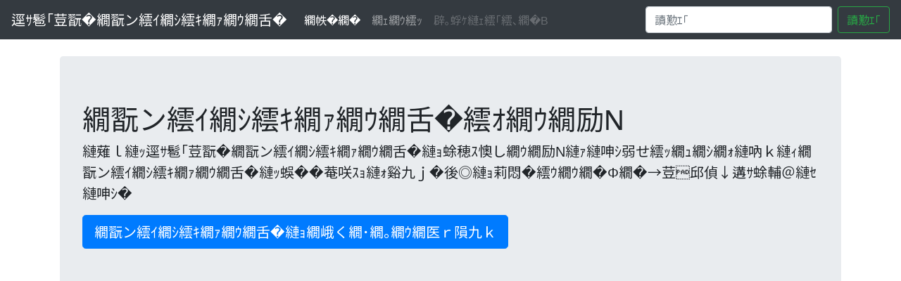

--- FILE ---
content_type: text/html
request_url: https://getbootstrap.jp/docs/4.4/examples/navbar-static/
body_size: 1166
content:
<!doctype html>
<html lang="ja" >
  <head>
    <title>画面上のナビゲーションバーサンプル · Bootstrap</title>
    <link rel="canonical" href="https://getbootstrap.jp/docs/5.3/examples/navbar-static/">
    <link rel="stylesheet" href="https://stackpath.bootstrapcdn.com/bootstrap/4.4.1/css/bootstrap.min.css">
    <link href="https://fonts.googleapis.com/css?family=Noto+Sans+JP&display=swap" rel="stylesheet">
    <link href="navbar-top.css" rel="stylesheet">
    <link href="../example.css" rel="stylesheet">
  </head>
  <body >
    <a id="skippy" class="sr-only sr-only-focusable" href="#content">
  <div class="container">
    <span class="skiplink-text">Skip to main content</span>
  </div>
</a>

    <nav class="navbar navbar-expand-md navbar-dark bg-dark mb-4">
  <!-- <a class="navbar-brand" href="#">Top navbar</a> -->
  <a class="navbar-brand" href="#">画面上のナビゲーションバー</a>
  <button class="navbar-toggler" type="button" data-toggle="collapse" data-target="#navbarCollapse" aria-controls="navbarCollapse" aria-expanded="false" aria-label="Toggle navigation">
    <span class="navbar-toggler-icon"></span>
  </button>
  <div class="collapse navbar-collapse" id="navbarCollapse">
    <ul class="navbar-nav mr-auto">
      <li class="nav-item active">
        <!-- <a class="nav-link" href="#">Home <span class="sr-only">(current)</span></a> -->
        <a class="nav-link" href="#">ホーム <span class="sr-only">（現在位置）</span></a>
      </li>
      <li class="nav-item">
        <!-- <a class="nav-link" href="#">Link</a> -->
        <a class="nav-link" href="#">リンク</a>
      </li>
      <li class="nav-item">
        <!-- <a class="nav-link disabled" href="#">Disabled</a> -->
        <a class="nav-link disabled" href="#">無効なアイテム</a>
      </li>
    </ul>
    <form class="form-inline mt-2 mt-md-0">
      <!-- <input class="form-control mr-sm-2" type="text" placeholder="Search" aria-label="Search"> -->
      <input class="form-control mr-sm-2" type="text" placeholder="検索" aria-label="Search">
      <!-- <button class="btn btn-outline-success my-2 my-sm-0" type="submit">Search</button> -->
      <button class="btn btn-outline-success my-2 my-sm-0" type="submit">検索</button>
    </form>
  </div>
</nav>

<main role="main" class="container">
  <div class="jumbotron">
    <!-- <h1>Navbar example</h1> -->
    <!-- <h1>Navbar example</h1> -->
    <h1>ナビゲーションバーサンプル</h1>
    <!-- <p class="lead">This example is a quick exercise to illustrate how the top-aligned navbar works. As you scroll, this navbar remains in its original position and moves with the rest of the page.</p> -->
    <p class="lead">これは画面上のナビゲーションバーの動作サンプルです．スクロールするとナビゲーションバーは元の位置に残り，その他のコンテンツと一緒に移動します．</p>
    <!-- <a class="btn btn-lg btn-primary" href="../../components/navbar/" role="button">View navbar docs &raquo;</a> -->
    <a class="btn btn-lg btn-primary" href="../../components/navbar/" role="button">ナビゲーションバーのドキュメントを見る</a>
  </div>
</main>

    <script src="https://code.jquery.com/jquery-3.4.1.slim.min.js" integrity="sha384-J6qa4849blE2+poT4WnyKhv5vZF5SrPo0iEjwBvKU7imGFAV0wwj1yYfoRSJoZ+n" crossorigin="anonymous"></script>
<script>
  window.jQuery || document.write('<script src="/docs/4.4/assets/js/vendor/jquery-slim.min.js"><\/script>')
</script><script src="https://stackpath.bootstrapcdn.com/bootstrap/4.4.1/js/bootstrap.bundle.min.js"></script><script src="/docs/4.4/assets/js/vendor/anchor.min.js"></script>
<script src="/docs/4.4/assets/js/vendor/clipboard.min.js"></script>
<script src="/docs/4.4/assets/js/vendor/bs-custom-file-input.min.js"></script>
<script src="/docs/4.4/assets/js/src/application.js"></script>
<script src="/docs/4.4/assets/js/src/search.js"></script>
<script src="/docs/4.4/assets/js/src/ie-emulation-modes-warning.js"></script>
  </body>
</html>


--- FILE ---
content_type: text/css
request_url: https://getbootstrap.jp/docs/4.4/examples/example.css
body_size: -155
content:
* {
    font-family: 'Noto Sans JP', sans-serif;
}

--- FILE ---
content_type: application/javascript
request_url: https://getbootstrap.jp/docs/4.4/assets/js/src/application.js
body_size: 1291
content:
// NOTICE!! DO NOT USE ANY OF THIS JAVASCRIPT
// IT'S ALL JUST JUNK FOR OUR DOCS!
// ++++++++++++++++++++++++++++++++++++++++++

/*!
 * JavaScript for Bootstrap's docs (https://getbootstrap.com/)
 * Copyright 2011-2019 The Bootstrap Authors
 * Copyright 2011-2019 Twitter, Inc.
 * Licensed under the Creative Commons Attribution 3.0 Unported License.
 * For details, see https://creativecommons.org/licenses/by/3.0/.
 */

/* global ClipboardJS: false, anchors: false, bsCustomFileInput: false */

(function ($) {
  'use strict'

  $(function () {
    // Tooltip and popover demos
    $('.tooltip-demo').tooltip({
      selector: '[data-toggle="tooltip"]',
      container: 'body'
    })

    $('[data-toggle="popover"]').popover()

    $('.toast')
      .toast({
        autohide: false
      })
      .toast('show')

    // Demos within modals
    $('.tooltip-test').tooltip()
    $('.popover-test').popover()

    // Indeterminate checkbox example
    $('.bd-example-indeterminate [type="checkbox"]').prop('indeterminate', true)

    // Disable empty links in docs examples
    $('.bd-content [href="#"]').click(function (e) {
      e.preventDefault()
    })

    // Modal relatedTarget demo
    $('#exampleModal').on('show.bs.modal', function (event) {
      var $button = $(event.relatedTarget) // Button that triggered the modal
      var recipient = $button.data('whatever') // Extract info from data-* attributes
      // If necessary, you could initiate an AJAX request here (and then do the updating in a callback).
      // Update the modal's content. We'll use jQuery here, but you could use a data binding library or other methods instead.
      var $modal = $(this)
      $modal.find('.modal-title').text('New message to ' + recipient)
      $modal.find('.modal-body input').val(recipient)
    })

    // Activate animated progress bar
    $('.bd-toggle-animated-progress').on('click', function () {
      $(this).siblings('.progress').find('.progress-bar-striped').toggleClass('progress-bar-animated')
    })

    // Insert copy to clipboard button before .highlight
    $('figure.highlight, div.highlight').each(function () {
      var btnHtml = '<div class="bd-clipboard"><button type="button" class="btn-clipboard" title="Copy to clipboard">Copy</button></div>'
      $(this).before(btnHtml)
      $('.btn-clipboard')
        .tooltip()
        .on('mouseleave', function () {
          // Explicitly hide tooltip, since after clicking it remains
          // focused (as it's a button), so tooltip would otherwise
          // remain visible until focus is moved away
          $(this).tooltip('hide')
        })
    })

    var clipboard = new ClipboardJS('.btn-clipboard', {
      target: function (trigger) {
        return trigger.parentNode.nextElementSibling
      }
    })

    clipboard.on('success', function (e) {
      $(e.trigger)
        .attr('title', 'Copied!')
        .tooltip('_fixTitle')
        .tooltip('show')
        .attr('title', 'Copy to clipboard')
        .tooltip('_fixTitle')

      e.clearSelection()
    })

    clipboard.on('error', function (e) {
      var modifierKey = /Mac/i.test(navigator.userAgent) ? '\u2318' : 'Ctrl-'
      var fallbackMsg = 'Press ' + modifierKey + 'C to copy'

      $(e.trigger)
        .attr('title', fallbackMsg)
        .tooltip('_fixTitle')
        .tooltip('show')
        .attr('title', 'Copy to clipboard')
        .tooltip('_fixTitle')
    })

    anchors.options = {
      icon: '#'
    }
    anchors.add('.bd-content > h2, .bd-content > h3, .bd-content > h4, .bd-content > h5')
    $('.bd-content').children('h2, h3, h4, h5').wrapInner('<span class="bd-content-title"></span>')

    bsCustomFileInput.init()

    // Rewrite pathname when the page is loaded.
    $(document).on("click", "#en", function () {
      const uri = "https://getbootstrap.com";
      location.href = uri + location.pathname;
      return false;
    })

  })
}(jQuery))


--- FILE ---
content_type: application/javascript
request_url: https://getbootstrap.jp/docs/4.4/assets/js/src/search.js
body_size: 448
content:
// NOTICE!! DO NOT USE ANY OF THIS JAVASCRIPT
// IT'S ALL JUST JUNK FOR OUR DOCS!
// ++++++++++++++++++++++++++++++++++++++++++

(function () {
  'use strict'

  if (!window.docsearch) {
    return
  }

  var inputElement = document.getElementById('search-input')
  var siteDocsVersion = inputElement.getAttribute('data-docs-version')

  function getOrigin() {
    var location = window.location
    var origin = location.origin

    if (!origin) {
      var port = location.port ? ':' + location.port : ''

      origin = location.protocol + '//' + location.hostname + port
    }

    return origin
  }

  window.docsearch({
    apiKey: '5990ad008512000bba2cf951ccf0332f',
    indexName: 'bootstrap',
    inputSelector: '#search-input',
    algoliaOptions: {
      facetFilters: ['version:' + siteDocsVersion]
    },
    transformData: function (hits) {
      return hits.map(function (hit) {
        var siteurl = getOrigin()
        var urlRE = /^https?:\/\/getbootstrap\.com/

        // When in production, return the result as is,
        // otherwise remove our url from it.
        hit.url = siteurl.match(urlRE) ? hit.url : hit.url.replace(urlRE, '')

        // Prevent jumping to first header
        if (hit.anchor === 'content') {
          hit.url = hit.url.replace(/#content$/, '')
          hit.anchor = null
        }

        return hit
      })
    },
    debug: false // Set debug to true if you want to inspect the dropdown
  })
}())
